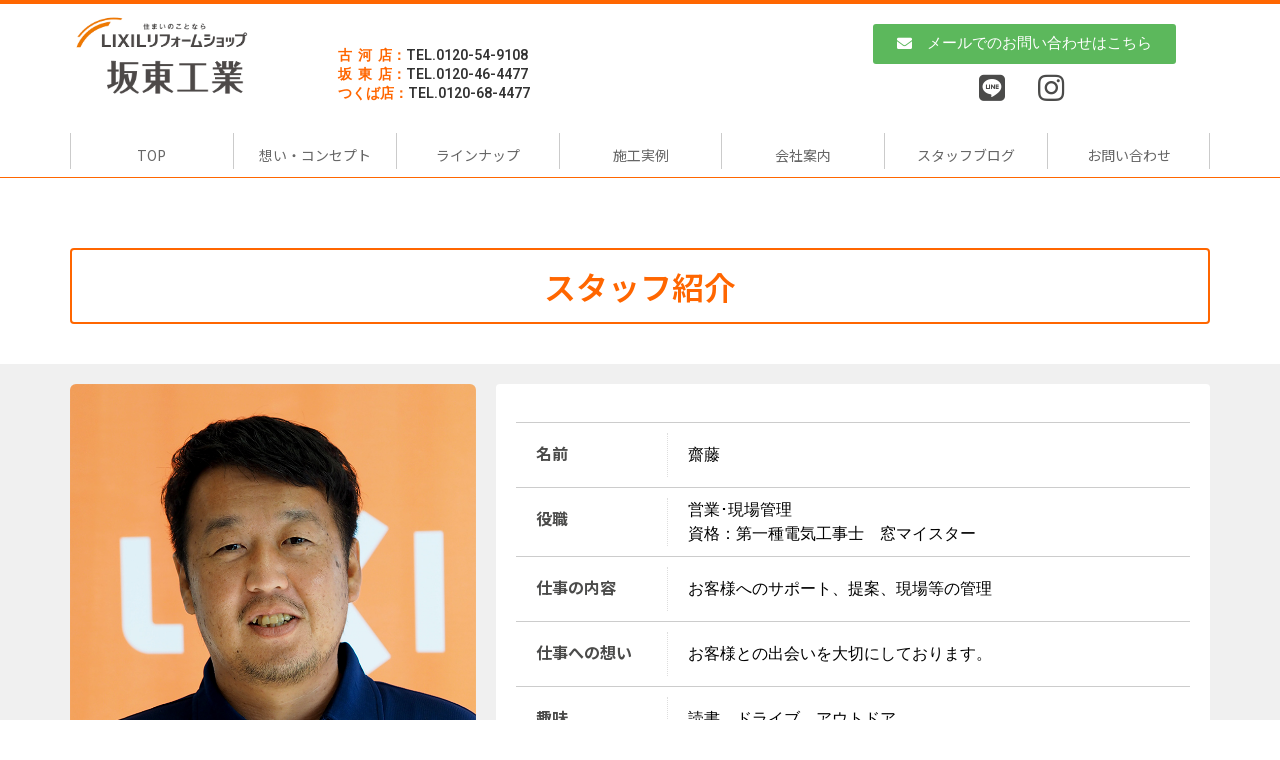

--- FILE ---
content_type: text/html; charset=UTF-8
request_url: https://kogareform.com/stafflist/%E9%BD%8B%E8%97%A4/
body_size: 75645
content:
<!doctype html>
<html dir="ltr" lang="ja"
	prefix="og: https://ogp.me/ns#" >
<head>
	<meta charset="UTF-8">
		<meta name="viewport" content="width=device-width, initial-scale=1">
	<link rel="profile" href="https://gmpg.org/xfn/11">
	<title>齋藤 | LIXILリフォームショップ古河店</title>

		<!-- All in One SEO 4.2.5.1 - aioseo.com -->
		<meta name="robots" content="max-image-preview:large" />
		<link rel="canonical" href="https://kogareform.com/stafflist/%e9%bd%8b%e8%97%a4/" />
		<meta name="generator" content="All in One SEO (AIOSEO) 4.2.5.1 " />
		<meta property="og:locale" content="ja_JP" />
		<meta property="og:site_name" content="LIXILリフォームショップ古河店 | Just another WordPress site" />
		<meta property="og:type" content="article" />
		<meta property="og:title" content="齋藤 | LIXILリフォームショップ古河店" />
		<meta property="og:url" content="https://kogareform.com/stafflist/%e9%bd%8b%e8%97%a4/" />
		<meta property="og:image" content="https://kogareform.com/wp-content/uploads/2018/08/logo_koga_b.png" />
		<meta property="og:image:secure_url" content="https://kogareform.com/wp-content/uploads/2018/08/logo_koga_b.png" />
		<meta property="article:published_time" content="2024-06-25T01:35:11+00:00" />
		<meta property="article:modified_time" content="2024-06-25T01:32:03+00:00" />
		<meta name="twitter:card" content="summary_large_image" />
		<meta name="twitter:title" content="齋藤 | LIXILリフォームショップ古河店" />
		<meta name="twitter:image" content="https://kogareform.com/wp-content/uploads/2018/08/logo_koga_b.png" />
		<script type="application/ld+json" class="aioseo-schema">
			{"@context":"https:\/\/schema.org","@graph":[{"@type":"BreadcrumbList","@id":"https:\/\/kogareform.com\/stafflist\/%e9%bd%8b%e8%97%a4\/#breadcrumblist","itemListElement":[{"@type":"ListItem","@id":"https:\/\/kogareform.com\/#listItem","position":1,"item":{"@type":"WebPage","@id":"https:\/\/kogareform.com\/","name":"\u30db\u30fc\u30e0","description":"\u6238\u5efa\u3066\u30de\u30f3\u30b7\u30e7\u30f3\u306e\u30ea\u30d5\u30a9\u30fc\u30e0\u5de5\u4e8b\u306f\u3001 LIXIL\u30ea\u30d5\u30a9\u30fc\u30e0\u30c1\u30a7\u30fc\u30f3\u306e\u304a\u5e97\u3002\u53e4\u6cb3\u5e97","url":"https:\/\/kogareform.com\/"},"nextItem":"https:\/\/kogareform.com\/stafflist\/%e9%bd%8b%e8%97%a4\/#listItem"},{"@type":"ListItem","@id":"https:\/\/kogareform.com\/stafflist\/%e9%bd%8b%e8%97%a4\/#listItem","position":2,"item":{"@type":"WebPage","@id":"https:\/\/kogareform.com\/stafflist\/%e9%bd%8b%e8%97%a4\/","name":"\u9f4b\u85e4","url":"https:\/\/kogareform.com\/stafflist\/%e9%bd%8b%e8%97%a4\/"},"previousItem":"https:\/\/kogareform.com\/#listItem"}]},{"@type":"Organization","@id":"https:\/\/kogareform.com\/#organization","name":"LIXIL\u30ea\u30d5\u30a9\u30fc\u30e0\u30b7\u30e7\u30c3\u30d7\u53e4\u6cb3\u5e97","url":"https:\/\/kogareform.com\/","logo":{"@type":"ImageObject","url":"https:\/\/kogareform.com\/wp-content\/uploads\/2018\/08\/logo_koga_b.png","@id":"https:\/\/kogareform.com\/#organizationLogo","width":558,"height":259},"image":{"@id":"https:\/\/kogareform.com\/#organizationLogo"}},{"@type":"WebSite","@id":"https:\/\/kogareform.com\/#website","url":"https:\/\/kogareform.com\/","name":"LIXIL\u30ea\u30d5\u30a9\u30fc\u30e0\u30b7\u30e7\u30c3\u30d7\u53e4\u6cb3\u5e97","description":"Just another WordPress site","inLanguage":"ja","publisher":{"@id":"https:\/\/kogareform.com\/#organization"}},{"@type":"WebPage","@id":"https:\/\/kogareform.com\/stafflist\/%e9%bd%8b%e8%97%a4\/#webpage","url":"https:\/\/kogareform.com\/stafflist\/%e9%bd%8b%e8%97%a4\/","name":"\u9f4b\u85e4 | LIXIL\u30ea\u30d5\u30a9\u30fc\u30e0\u30b7\u30e7\u30c3\u30d7\u53e4\u6cb3\u5e97","inLanguage":"ja","isPartOf":{"@id":"https:\/\/kogareform.com\/#website"},"breadcrumb":{"@id":"https:\/\/kogareform.com\/stafflist\/%e9%bd%8b%e8%97%a4\/#breadcrumblist"},"author":"https:\/\/kogareform.com\/author\/e-nae-na\/#author","creator":"https:\/\/kogareform.com\/author\/e-nae-na\/#author","image":{"@type":"ImageObject","url":"https:\/\/kogareform.com\/wp-content\/uploads\/2018\/08\/saito.jpg","@id":"https:\/\/kogareform.com\/#mainImage","width":800,"height":800},"primaryImageOfPage":{"@id":"https:\/\/kogareform.com\/stafflist\/%e9%bd%8b%e8%97%a4\/#mainImage"},"datePublished":"2024-06-25T01:35:11+00:00","dateModified":"2024-06-25T01:32:03+00:00"}]}
		</script>
		<script type="text/javascript" >
			window.ga=window.ga||function(){(ga.q=ga.q||[]).push(arguments)};ga.l=+new Date;
			ga('create', "UA-177063345-2", 'auto');
			ga('require', 'outboundLinkTracker');
			ga('send', 'pageview');
		</script>
		<script async src="https://www.google-analytics.com/analytics.js"></script>
		<script async src="https://kogareform.com/wp-content/plugins/all-in-one-seo-pack/dist/Lite/assets/autotrack.ca946afc.js?ver=4.2.5.1"></script>
		<!-- All in One SEO -->

<link rel='dns-prefetch' href='//s.w.org' />
<link rel="alternate" type="application/rss+xml" title="LIXILリフォームショップ古河店 &raquo; フィード" href="https://kogareform.com/feed/" />
<link rel="alternate" type="application/rss+xml" title="LIXILリフォームショップ古河店 &raquo; コメントフィード" href="https://kogareform.com/comments/feed/" />
		<script type="text/javascript">
			window._wpemojiSettings = {"baseUrl":"https:\/\/s.w.org\/images\/core\/emoji\/12.0.0-1\/72x72\/","ext":".png","svgUrl":"https:\/\/s.w.org\/images\/core\/emoji\/12.0.0-1\/svg\/","svgExt":".svg","source":{"concatemoji":"https:\/\/kogareform.com\/wp-includes\/js\/wp-emoji-release.min.js?ver=5.2.21"}};
			!function(e,a,t){var n,r,o,i=a.createElement("canvas"),p=i.getContext&&i.getContext("2d");function s(e,t){var a=String.fromCharCode;p.clearRect(0,0,i.width,i.height),p.fillText(a.apply(this,e),0,0);e=i.toDataURL();return p.clearRect(0,0,i.width,i.height),p.fillText(a.apply(this,t),0,0),e===i.toDataURL()}function c(e){var t=a.createElement("script");t.src=e,t.defer=t.type="text/javascript",a.getElementsByTagName("head")[0].appendChild(t)}for(o=Array("flag","emoji"),t.supports={everything:!0,everythingExceptFlag:!0},r=0;r<o.length;r++)t.supports[o[r]]=function(e){if(!p||!p.fillText)return!1;switch(p.textBaseline="top",p.font="600 32px Arial",e){case"flag":return s([55356,56826,55356,56819],[55356,56826,8203,55356,56819])?!1:!s([55356,57332,56128,56423,56128,56418,56128,56421,56128,56430,56128,56423,56128,56447],[55356,57332,8203,56128,56423,8203,56128,56418,8203,56128,56421,8203,56128,56430,8203,56128,56423,8203,56128,56447]);case"emoji":return!s([55357,56424,55356,57342,8205,55358,56605,8205,55357,56424,55356,57340],[55357,56424,55356,57342,8203,55358,56605,8203,55357,56424,55356,57340])}return!1}(o[r]),t.supports.everything=t.supports.everything&&t.supports[o[r]],"flag"!==o[r]&&(t.supports.everythingExceptFlag=t.supports.everythingExceptFlag&&t.supports[o[r]]);t.supports.everythingExceptFlag=t.supports.everythingExceptFlag&&!t.supports.flag,t.DOMReady=!1,t.readyCallback=function(){t.DOMReady=!0},t.supports.everything||(n=function(){t.readyCallback()},a.addEventListener?(a.addEventListener("DOMContentLoaded",n,!1),e.addEventListener("load",n,!1)):(e.attachEvent("onload",n),a.attachEvent("onreadystatechange",function(){"complete"===a.readyState&&t.readyCallback()})),(n=t.source||{}).concatemoji?c(n.concatemoji):n.wpemoji&&n.twemoji&&(c(n.twemoji),c(n.wpemoji)))}(window,document,window._wpemojiSettings);
		</script>
		<style type="text/css">
img.wp-smiley,
img.emoji {
	display: inline !important;
	border: none !important;
	box-shadow: none !important;
	height: 1em !important;
	width: 1em !important;
	margin: 0 .07em !important;
	vertical-align: -0.1em !important;
	background: none !important;
	padding: 0 !important;
}
</style>
		<style type="text/css">
	.wp-pagenavi{float:left !important; }
	</style>
  <link rel='stylesheet' id='wp-block-library-css'  href='https://kogareform.com/wp-includes/css/dist/block-library/style.min.css?ver=5.2.21' type='text/css' media='all' />
<link rel='stylesheet' id='hello-elementor-css'  href='https://kogareform.com/wp-content/themes/hello-elementor/style.min.css?ver=2.6.1' type='text/css' media='all' />
<link rel='stylesheet' id='hello-elementor-theme-style-css'  href='https://kogareform.com/wp-content/themes/hello-elementor/theme.min.css?ver=2.6.1' type='text/css' media='all' />
<link rel='stylesheet' id='elementor-icons-css'  href='https://kogareform.com/wp-content/plugins/elementor/assets/lib/eicons/css/elementor-icons.min.css?ver=5.13.0' type='text/css' media='all' />
<link rel='stylesheet' id='elementor-frontend-legacy-css'  href='https://kogareform.com/wp-content/plugins/elementor/assets/css/frontend-legacy.min.css?ver=3.4.8' type='text/css' media='all' />
<link rel='stylesheet' id='elementor-frontend-css'  href='https://kogareform.com/wp-content/plugins/elementor/assets/css/frontend.min.css?ver=3.4.8' type='text/css' media='all' />
<style id='elementor-frontend-inline-css' type='text/css'>
@font-face{font-family:eicons;src:url(https://kogareform.com/wp-content/plugins/elementor/assets/lib/eicons/fonts/eicons.eot?5.10.0);src:url(https://kogareform.com/wp-content/plugins/elementor/assets/lib/eicons/fonts/eicons.eot?5.10.0#iefix) format("embedded-opentype"),url(https://kogareform.com/wp-content/plugins/elementor/assets/lib/eicons/fonts/eicons.woff2?5.10.0) format("woff2"),url(https://kogareform.com/wp-content/plugins/elementor/assets/lib/eicons/fonts/eicons.woff?5.10.0) format("woff"),url(https://kogareform.com/wp-content/plugins/elementor/assets/lib/eicons/fonts/eicons.ttf?5.10.0) format("truetype"),url(https://kogareform.com/wp-content/plugins/elementor/assets/lib/eicons/fonts/eicons.svg?5.10.0#eicon) format("svg");font-weight:400;font-style:normal}
</style>
<link rel='stylesheet' id='elementor-post-3878-css'  href='https://kogareform.com/wp-content/uploads/elementor/css/post-3878.css?ver=1664353869' type='text/css' media='all' />
<link rel='stylesheet' id='elementor-pro-css'  href='https://kogareform.com/wp-content/plugins/elementor-pro/assets/css/frontend.min.css?ver=3.4.1' type='text/css' media='all' />
<link rel='stylesheet' id='font-awesome-5-all-css'  href='https://kogareform.com/wp-content/plugins/elementor/assets/lib/font-awesome/css/all.min.css?ver=3.4.8' type='text/css' media='all' />
<link rel='stylesheet' id='font-awesome-4-shim-css'  href='https://kogareform.com/wp-content/plugins/elementor/assets/lib/font-awesome/css/v4-shims.min.css?ver=3.4.8' type='text/css' media='all' />
<link rel='stylesheet' id='elementor-global-css'  href='https://kogareform.com/wp-content/uploads/elementor/css/global.css?ver=1664353870' type='text/css' media='all' />
<link rel='stylesheet' id='elementor-post-44-css'  href='https://kogareform.com/wp-content/uploads/elementor/css/post-44.css?ver=1664410467' type='text/css' media='all' />
<link rel='stylesheet' id='elementor-post-167-css'  href='https://kogareform.com/wp-content/uploads/elementor/css/post-167.css?ver=1664353870' type='text/css' media='all' />
<link rel='stylesheet' id='elementor-post-281-css'  href='https://kogareform.com/wp-content/uploads/elementor/css/post-281.css?ver=1664356141' type='text/css' media='all' />
<link rel='stylesheet' id='google-fonts-1-css'  href='https://fonts.googleapis.com/css?family=Noto+Sans+JP%3A100%2C100italic%2C200%2C200italic%2C300%2C300italic%2C400%2C400italic%2C500%2C500italic%2C600%2C600italic%2C700%2C700italic%2C800%2C800italic%2C900%2C900italic%7CRoboto%3A100%2C100italic%2C200%2C200italic%2C300%2C300italic%2C400%2C400italic%2C500%2C500italic%2C600%2C600italic%2C700%2C700italic%2C800%2C800italic%2C900%2C900italic&#038;display=auto&#038;ver=5.2.21' type='text/css' media='all' />
<link rel='stylesheet' id='elementor-icons-shared-0-css'  href='https://kogareform.com/wp-content/plugins/elementor/assets/lib/font-awesome/css/fontawesome.min.css?ver=5.15.3' type='text/css' media='all' />
<link rel='stylesheet' id='elementor-icons-fa-brands-css'  href='https://kogareform.com/wp-content/plugins/elementor/assets/lib/font-awesome/css/brands.min.css?ver=5.15.3' type='text/css' media='all' />
<link rel='stylesheet' id='elementor-icons-fa-solid-css'  href='https://kogareform.com/wp-content/plugins/elementor/assets/lib/font-awesome/css/solid.min.css?ver=5.15.3' type='text/css' media='all' />
<link rel='stylesheet' id='wp-pagenavi-style-css'  href='https://kogareform.com/wp-content/plugins/wp-pagenavi-style/css/css3_black.css?ver=1.0' type='text/css' media='all' />
            <style type="text/css">
                .scrollup-button {
                    display: none;
                    position: fixed;
                    z-index: 1000;
                    padding: 8px;
                    cursor: pointer;
                    bottom: 20px;
                    right: 20px;
                    background-color: #494949;
                    border-radius: 0;
                    -webkit-animation: display 0.5s;
                    animation: display 0.5s;
                }

                .scrollup-button .scrollup-svg-icon {
                    display: block;
                    overflow: hidden;
                    fill: #ffffff;
                }

                .scrollup-button:hover {
                    background-color: #494949;
                }

                .scrollup-button:hover .scrollup-svg-icon {
                    fill: #ffffff;
                }
            </style>
			<script type='text/javascript' src='https://kogareform.com/wp-content/plugins/elementor/assets/lib/font-awesome/js/v4-shims.min.js?ver=3.4.8'></script>
<link rel='https://api.w.org/' href='https://kogareform.com/wp-json/' />
<link rel="EditURI" type="application/rsd+xml" title="RSD" href="https://kogareform.com/xmlrpc.php?rsd" />
<link rel="wlwmanifest" type="application/wlwmanifest+xml" href="https://kogareform.com/wp-includes/wlwmanifest.xml" /> 
<link rel='prev' title='森田' href='https://kogareform.com/stafflist/%e6%a3%ae%e7%94%b0-2/' />
<meta name="generator" content="WordPress 5.2.21" />
<link rel='shortlink' href='https://kogareform.com/?p=278' />
<link rel="alternate" type="application/json+oembed" href="https://kogareform.com/wp-json/oembed/1.0/embed?url=https%3A%2F%2Fkogareform.com%2Fstafflist%2F%25e9%25bd%258b%25e8%2597%25a4%2F" />
<link rel="alternate" type="text/xml+oembed" href="https://kogareform.com/wp-json/oembed/1.0/embed?url=https%3A%2F%2Fkogareform.com%2Fstafflist%2F%25e9%25bd%258b%25e8%2597%25a4%2F&#038;format=xml" />
	<style type="text/css">
	 .wp-pagenavi
	{
		font-size:12px !important;
	}
	</style>
	<link rel="icon" href="https://kogareform.com/wp-content/uploads/2020/09/22f41ca06b5a99bd9590bdb6f1e040d0-100x100.jpg" sizes="32x32" />
<link rel="icon" href="https://kogareform.com/wp-content/uploads/2020/09/22f41ca06b5a99bd9590bdb6f1e040d0-380x380.jpg" sizes="192x192" />
<link rel="apple-touch-icon-precomposed" href="https://kogareform.com/wp-content/uploads/2020/09/22f41ca06b5a99bd9590bdb6f1e040d0-380x380.jpg" />
<meta name="msapplication-TileImage" content="https://kogareform.com/wp-content/uploads/2020/09/22f41ca06b5a99bd9590bdb6f1e040d0-380x380.jpg" />
</head>
<body class="stafflist-template-default single single-stafflist postid-278 wp-custom-logo elementor-default elementor-kit-3878 elementor-page-281">


<a class="skip-link screen-reader-text" href="#content">
	コンテンツにスキップ</a>

		<div data-elementor-type="header" data-elementor-id="44" class="elementor elementor-44 elementor-location-header" data-elementor-settings="[]">
		<div class="elementor-section-wrap">
					<div class="elementor-section elementor-top-section elementor-element elementor-element-f534a58 elementor-section-content-middle elementor-section-stretched elementor-section-boxed elementor-section-height-default elementor-section-height-default elementor-invisible" data-id="f534a58" data-element_type="section" data-settings="{&quot;background_background&quot;:&quot;classic&quot;,&quot;animation&quot;:&quot;fadeInDown&quot;,&quot;stretch_section&quot;:&quot;section-stretched&quot;}">
						<div class="elementor-container elementor-column-gap-no">
							<div class="elementor-row">
					<div class="elementor-column elementor-col-100 elementor-top-column elementor-element elementor-element-b06437a" data-id="b06437a" data-element_type="column">
			<div class="elementor-column-wrap elementor-element-populated">
							<div class="elementor-widget-wrap">
						<section class="elementor-section elementor-inner-section elementor-element elementor-element-187ec2b elementor-hidden-phone elementor-section-boxed elementor-section-height-default elementor-section-height-default" data-id="187ec2b" data-element_type="section">
						<div class="elementor-container elementor-column-gap-no">
							<div class="elementor-row">
					<div class="elementor-column elementor-col-33 elementor-inner-column elementor-element elementor-element-c463e0d" data-id="c463e0d" data-element_type="column">
			<div class="elementor-column-wrap elementor-element-populated">
							<div class="elementor-widget-wrap">
						<div class="elementor-element elementor-element-b6ee54d elementor-widget elementor-widget-image" data-id="b6ee54d" data-element_type="widget" data-widget_type="image.default">
				<div class="elementor-widget-container">
								<div class="elementor-image">
													<a href="/">
							<img width="558" height="259" src="https://kogareform.com/wp-content/uploads/2018/08/logo_koga_b.png" class="attachment-large size-large" alt="" srcset="https://kogareform.com/wp-content/uploads/2018/08/logo_koga_b.png 558w, https://kogareform.com/wp-content/uploads/2018/08/logo_koga_b-380x176.png 380w" sizes="(max-width: 558px) 100vw, 558px" />								</a>
														</div>
						</div>
				</div>
						</div>
					</div>
		</div>
				<div class="elementor-column elementor-col-33 elementor-inner-column elementor-element elementor-element-e1f0872" data-id="e1f0872" data-element_type="column">
			<div class="elementor-column-wrap elementor-element-populated">
							<div class="elementor-widget-wrap">
						<div class="elementor-element elementor-element-0cbb2d8 elementor-widget elementor-widget-text-editor" data-id="0cbb2d8" data-element_type="widget" data-widget_type="text-editor.default">
				<div class="elementor-widget-container">
								<div class="elementor-text-editor elementor-clearfix">
				<p><span style="color: #ff6600;">古  河  店：</span>TEL.0120-54-9108<br /><span style="color: #ff6600;">坂  東  店：</span>TEL.0120-46-4477<br /><span style="color: #ff6600;">つくば店：</span>TEL.0120-68-4477</p>					</div>
						</div>
				</div>
						</div>
					</div>
		</div>
				<div class="elementor-column elementor-col-33 elementor-inner-column elementor-element elementor-element-c2ba6b8" data-id="c2ba6b8" data-element_type="column">
			<div class="elementor-column-wrap elementor-element-populated">
							<div class="elementor-widget-wrap">
						<div class="elementor-element elementor-element-7f9eb0b elementor-button-success elementor-align-center elementor-widget elementor-widget-button" data-id="7f9eb0b" data-element_type="widget" data-widget_type="button.default">
				<div class="elementor-widget-container">
					<div class="elementor-button-wrapper">
			<a href="/contact" class="elementor-button-link elementor-button elementor-size-sm" role="button">
						<span class="elementor-button-content-wrapper">
						<span class="elementor-button-icon elementor-align-icon-left">
									<i class="fa fa-envelope" aria-hidden="true"></i>
							</span>
						<span class="elementor-button-text">メールでのお問い合わせはこちら</span>
		</span>
					</a>
		</div>
				</div>
				</div>
				<div class="elementor-element elementor-element-e2b5627 elementor-icon-list--layout-inline elementor-align-center elementor-list-item-link-full_width elementor-widget elementor-widget-icon-list" data-id="e2b5627" data-element_type="widget" data-widget_type="icon-list.default">
				<div class="elementor-widget-container">
					<ul class="elementor-icon-list-items elementor-inline-items">
							<li class="elementor-icon-list-item elementor-inline-item">
											<span class="elementor-icon-list-icon">
							<i aria-hidden="true" class="fab fa-line"></i>						</span>
										<span class="elementor-icon-list-text"></span>
									</li>
								<li class="elementor-icon-list-item elementor-inline-item">
											<span class="elementor-icon-list-icon">
							<i aria-hidden="true" class="fab fa-instagram"></i>						</span>
										<span class="elementor-icon-list-text"></span>
									</li>
						</ul>
				</div>
				</div>
						</div>
					</div>
		</div>
								</div>
					</div>
		</section>
				<section class="elementor-section elementor-inner-section elementor-element elementor-element-58786af elementor-hidden-desktop elementor-hidden-tablet elementor-section-boxed elementor-section-height-default elementor-section-height-default" data-id="58786af" data-element_type="section">
						<div class="elementor-container elementor-column-gap-no">
							<div class="elementor-row">
					<div class="elementor-column elementor-col-100 elementor-inner-column elementor-element elementor-element-f62699e" data-id="f62699e" data-element_type="column">
			<div class="elementor-column-wrap elementor-element-populated">
							<div class="elementor-widget-wrap">
						<div class="elementor-element elementor-element-5657cdf elementor-widget elementor-widget-image" data-id="5657cdf" data-element_type="widget" data-widget_type="image.default">
				<div class="elementor-widget-container">
								<div class="elementor-image">
													<a href="/">
							<img width="380" height="176" src="https://kogareform.com/wp-content/uploads/2018/08/logo_koga_b-380x176.png" class="attachment-medium size-medium" alt="" srcset="https://kogareform.com/wp-content/uploads/2018/08/logo_koga_b-380x176.png 380w, https://kogareform.com/wp-content/uploads/2018/08/logo_koga_b.png 558w" sizes="(max-width: 380px) 100vw, 380px" />								</a>
														</div>
						</div>
				</div>
						</div>
					</div>
		</div>
								</div>
					</div>
		</section>
				<div class="elementor-element elementor-element-9ac1e42 elementor-nav-menu__text-align-center elementor-hidden-desktop elementor-nav-menu--toggle elementor-nav-menu--burger elementor-widget elementor-widget-nav-menu" data-id="9ac1e42" data-element_type="widget" data-settings="{&quot;layout&quot;:&quot;dropdown&quot;,&quot;sticky&quot;:&quot;top&quot;,&quot;submenu_icon&quot;:{&quot;value&quot;:&quot;&lt;i class=\&quot;fas fa-caret-down\&quot;&gt;&lt;\/i&gt;&quot;,&quot;library&quot;:&quot;fa-solid&quot;},&quot;toggle&quot;:&quot;burger&quot;,&quot;sticky_on&quot;:[&quot;desktop&quot;,&quot;tablet&quot;,&quot;mobile&quot;],&quot;sticky_offset&quot;:0,&quot;sticky_effects_offset&quot;:0}" data-widget_type="nav-menu.default">
				<div class="elementor-widget-container">
					<div class="elementor-menu-toggle" role="button" tabindex="0" aria-label="Menu Toggle" aria-expanded="false">
			<i aria-hidden="true" role="presentation" class="eicon-menu-bar"></i>			<span class="elementor-screen-only">メニュー</span>
		</div>
			<nav class="elementor-nav-menu--dropdown elementor-nav-menu__container" role="navigation" aria-hidden="true"><ul id="menu-2-9ac1e42" class="elementor-nav-menu"><li class="menu-item menu-item-type-post_type menu-item-object-page menu-item-home menu-item-54"><a href="https://kogareform.com/" class="elementor-item" tabindex="-1">TOP</a></li>
<li class="menu-item menu-item-type-post_type menu-item-object-page menu-item-51"><a href="https://kogareform.com/concept/" class="elementor-item" tabindex="-1">想い・コンセプト</a></li>
<li class="menu-item menu-item-type-post_type menu-item-object-page menu-item-52"><a href="https://kogareform.com/lineup/" class="elementor-item" tabindex="-1">ラインナップ</a></li>
<li class="menu-item menu-item-type-post_type menu-item-object-page menu-item-57"><a href="https://kogareform.com/case/" class="elementor-item" tabindex="-1">施工実例</a></li>
<li class="menu-item menu-item-type-post_type menu-item-object-page menu-item-53"><a href="https://kogareform.com/company/" class="elementor-item" tabindex="-1">会社案内</a></li>
<li class="menu-item menu-item-type-custom menu-item-object-custom menu-item-879"><a href="http://kogareform.com/blog/" class="elementor-item" tabindex="-1">スタッフブログ</a></li>
<li class="menu-item menu-item-type-post_type menu-item-object-page menu-item-50"><a href="https://kogareform.com/contact/" class="elementor-item" tabindex="-1">お問い合わせ</a></li>
</ul></nav>
				</div>
				</div>
				<div class="elementor-element elementor-element-9923d43 elementor-nav-menu__align-justify gnavi elementor-nav-menu--stretch elementor-nav-menu__text-align-center elementor-hidden-phone elementor-nav-menu--dropdown-tablet elementor-nav-menu--toggle elementor-nav-menu--burger elementor-invisible elementor-widget elementor-widget-nav-menu" data-id="9923d43" data-element_type="widget" data-settings="{&quot;full_width&quot;:&quot;stretch&quot;,&quot;_animation&quot;:&quot;fadeInDown&quot;,&quot;layout&quot;:&quot;horizontal&quot;,&quot;submenu_icon&quot;:{&quot;value&quot;:&quot;&lt;i class=\&quot;fas fa-caret-down\&quot;&gt;&lt;\/i&gt;&quot;,&quot;library&quot;:&quot;fa-solid&quot;},&quot;toggle&quot;:&quot;burger&quot;}" data-widget_type="nav-menu.default">
				<div class="elementor-widget-container">
						<nav migration_allowed="1" migrated="0" role="navigation" class="elementor-nav-menu--main elementor-nav-menu__container elementor-nav-menu--layout-horizontal e--pointer-underline e--animation-fade"><ul id="menu-1-9923d43" class="elementor-nav-menu"><li class="menu-item menu-item-type-post_type menu-item-object-page menu-item-home menu-item-54"><a href="https://kogareform.com/" class="elementor-item">TOP</a></li>
<li class="menu-item menu-item-type-post_type menu-item-object-page menu-item-51"><a href="https://kogareform.com/concept/" class="elementor-item">想い・コンセプト</a></li>
<li class="menu-item menu-item-type-post_type menu-item-object-page menu-item-52"><a href="https://kogareform.com/lineup/" class="elementor-item">ラインナップ</a></li>
<li class="menu-item menu-item-type-post_type menu-item-object-page menu-item-57"><a href="https://kogareform.com/case/" class="elementor-item">施工実例</a></li>
<li class="menu-item menu-item-type-post_type menu-item-object-page menu-item-53"><a href="https://kogareform.com/company/" class="elementor-item">会社案内</a></li>
<li class="menu-item menu-item-type-custom menu-item-object-custom menu-item-879"><a href="http://kogareform.com/blog/" class="elementor-item">スタッフブログ</a></li>
<li class="menu-item menu-item-type-post_type menu-item-object-page menu-item-50"><a href="https://kogareform.com/contact/" class="elementor-item">お問い合わせ</a></li>
</ul></nav>
					<div class="elementor-menu-toggle" role="button" tabindex="0" aria-label="Menu Toggle" aria-expanded="false">
			<i aria-hidden="true" role="presentation" class="eicon-menu-bar"></i>			<span class="elementor-screen-only">メニュー</span>
		</div>
			<nav class="elementor-nav-menu--dropdown elementor-nav-menu__container" role="navigation" aria-hidden="true"><ul id="menu-2-9923d43" class="elementor-nav-menu"><li class="menu-item menu-item-type-post_type menu-item-object-page menu-item-home menu-item-54"><a href="https://kogareform.com/" class="elementor-item" tabindex="-1">TOP</a></li>
<li class="menu-item menu-item-type-post_type menu-item-object-page menu-item-51"><a href="https://kogareform.com/concept/" class="elementor-item" tabindex="-1">想い・コンセプト</a></li>
<li class="menu-item menu-item-type-post_type menu-item-object-page menu-item-52"><a href="https://kogareform.com/lineup/" class="elementor-item" tabindex="-1">ラインナップ</a></li>
<li class="menu-item menu-item-type-post_type menu-item-object-page menu-item-57"><a href="https://kogareform.com/case/" class="elementor-item" tabindex="-1">施工実例</a></li>
<li class="menu-item menu-item-type-post_type menu-item-object-page menu-item-53"><a href="https://kogareform.com/company/" class="elementor-item" tabindex="-1">会社案内</a></li>
<li class="menu-item menu-item-type-custom menu-item-object-custom menu-item-879"><a href="http://kogareform.com/blog/" class="elementor-item" tabindex="-1">スタッフブログ</a></li>
<li class="menu-item menu-item-type-post_type menu-item-object-page menu-item-50"><a href="https://kogareform.com/contact/" class="elementor-item" tabindex="-1">お問い合わせ</a></li>
</ul></nav>
				</div>
				</div>
						</div>
					</div>
		</div>
								</div>
					</div>
		</div>
				</div>
		</div>
				<div data-elementor-type="single" data-elementor-id="281" class="elementor elementor-281 elementor-location-single post-278 stafflist type-stafflist status-publish has-post-thumbnail hentry" data-elementor-settings="[]">
		<div class="elementor-section-wrap">
					<section class="elementor-section elementor-top-section elementor-element elementor-element-893da83 elementor-section-boxed elementor-section-height-default elementor-section-height-default" data-id="893da83" data-element_type="section">
						<div class="elementor-container elementor-column-gap-default">
							<div class="elementor-row">
					<div class="elementor-column elementor-col-100 elementor-top-column elementor-element elementor-element-faa0f2d" data-id="faa0f2d" data-element_type="column">
			<div class="elementor-column-wrap elementor-element-populated">
							<div class="elementor-widget-wrap">
						<div class="elementor-element elementor-element-ac388fe elementor-widget elementor-widget-spacer" data-id="ac388fe" data-element_type="widget" data-widget_type="spacer.default">
				<div class="elementor-widget-container">
					<div class="elementor-spacer">
			<div class="elementor-spacer-inner"></div>
		</div>
				</div>
				</div>
						</div>
					</div>
		</div>
								</div>
					</div>
		</section>
				<section class="elementor-section elementor-top-section elementor-element elementor-element-14c04f15 elementor-section-boxed elementor-section-height-default elementor-section-height-default" data-id="14c04f15" data-element_type="section">
						<div class="elementor-container elementor-column-gap-no">
							<div class="elementor-row">
					<div class="elementor-column elementor-col-100 elementor-top-column elementor-element elementor-element-396123a7" data-id="396123a7" data-element_type="column">
			<div class="elementor-column-wrap elementor-element-populated">
							<div class="elementor-widget-wrap">
						<div class="elementor-element elementor-element-4e1167d elementor-widget elementor-widget-heading" data-id="4e1167d" data-element_type="widget" data-widget_type="heading.default">
				<div class="elementor-widget-container">
			<h2 class="elementor-heading-title elementor-size-default">スタッフ紹介</h2>		</div>
				</div>
				<div class="elementor-element elementor-element-4483fede elementor-widget elementor-widget-spacer" data-id="4483fede" data-element_type="widget" data-widget_type="spacer.default">
				<div class="elementor-widget-container">
					<div class="elementor-spacer">
			<div class="elementor-spacer-inner"></div>
		</div>
				</div>
				</div>
						</div>
					</div>
		</div>
								</div>
					</div>
		</section>
				<section class="elementor-section elementor-top-section elementor-element elementor-element-9dee6c7 elementor-section-boxed elementor-section-height-default elementor-section-height-default" data-id="9dee6c7" data-element_type="section" data-settings="{&quot;background_background&quot;:&quot;classic&quot;}">
						<div class="elementor-container elementor-column-gap-default">
							<div class="elementor-row">
					<div class="elementor-column elementor-col-50 elementor-top-column elementor-element elementor-element-9622198" data-id="9622198" data-element_type="column">
			<div class="elementor-column-wrap elementor-element-populated">
							<div class="elementor-widget-wrap">
						<div class="elementor-element elementor-element-e8dee2e elementor-widget elementor-widget-theme-post-featured-image elementor-widget-image" data-id="e8dee2e" data-element_type="widget" data-widget_type="theme-post-featured-image.default">
				<div class="elementor-widget-container">
								<div class="elementor-image">
												<img width="798" height="798" src="https://kogareform.com/wp-content/uploads/2018/08/saito.jpg" class="attachment-large size-large" alt="" srcset="https://kogareform.com/wp-content/uploads/2018/08/saito.jpg 800w, https://kogareform.com/wp-content/uploads/2018/08/saito-150x150.jpg 150w, https://kogareform.com/wp-content/uploads/2018/08/saito-300x300.jpg 300w, https://kogareform.com/wp-content/uploads/2018/08/saito-768x768.jpg 768w, https://kogareform.com/wp-content/uploads/2018/08/saito-100x100.jpg 100w" sizes="(max-width: 798px) 100vw, 798px" />														</div>
						</div>
				</div>
						</div>
					</div>
		</div>
				<div class="elementor-column elementor-col-50 elementor-top-column elementor-element elementor-element-2367711" data-id="2367711" data-element_type="column" data-settings="{&quot;background_background&quot;:&quot;classic&quot;}">
			<div class="elementor-column-wrap elementor-element-populated">
							<div class="elementor-widget-wrap">
						<section class="elementor-section elementor-inner-section elementor-element elementor-element-e55038e elementor-section-boxed elementor-section-height-default elementor-section-height-default" data-id="e55038e" data-element_type="section">
						<div class="elementor-container elementor-column-gap-default">
							<div class="elementor-row">
					<div class="elementor-column elementor-col-50 elementor-inner-column elementor-element elementor-element-2c02305 ta_tr" data-id="2c02305" data-element_type="column">
			<div class="elementor-column-wrap elementor-element-populated">
							<div class="elementor-widget-wrap">
						<div class="elementor-element elementor-element-cf07462 elementor-widget elementor-widget-heading" data-id="cf07462" data-element_type="widget" data-widget_type="heading.default">
				<div class="elementor-widget-container">
			<span class="elementor-heading-title elementor-size-default">名前</span>		</div>
				</div>
						</div>
					</div>
		</div>
				<div class="elementor-column elementor-col-50 elementor-inner-column elementor-element elementor-element-959b79d" data-id="959b79d" data-element_type="column">
			<div class="elementor-column-wrap elementor-element-populated">
							<div class="elementor-widget-wrap">
						<div class="elementor-element elementor-element-1a9caba elementor-widget elementor-widget-text-editor" data-id="1a9caba" data-element_type="widget" data-widget_type="text-editor.default">
				<div class="elementor-widget-container">
								<div class="elementor-text-editor elementor-clearfix">
				齋藤					</div>
						</div>
				</div>
						</div>
					</div>
		</div>
								</div>
					</div>
		</section>
				<section class="elementor-section elementor-inner-section elementor-element elementor-element-f110d8e elementor-section-boxed elementor-section-height-default elementor-section-height-default" data-id="f110d8e" data-element_type="section">
						<div class="elementor-container elementor-column-gap-default">
							<div class="elementor-row">
					<div class="elementor-column elementor-col-50 elementor-inner-column elementor-element elementor-element-1422f29 ta_tr" data-id="1422f29" data-element_type="column">
			<div class="elementor-column-wrap elementor-element-populated">
							<div class="elementor-widget-wrap">
						<div class="elementor-element elementor-element-9b7a477 elementor-widget elementor-widget-heading" data-id="9b7a477" data-element_type="widget" data-widget_type="heading.default">
				<div class="elementor-widget-container">
			<span class="elementor-heading-title elementor-size-default">役職</span>		</div>
				</div>
						</div>
					</div>
		</div>
				<div class="elementor-column elementor-col-50 elementor-inner-column elementor-element elementor-element-e0aed47" data-id="e0aed47" data-element_type="column">
			<div class="elementor-column-wrap elementor-element-populated">
							<div class="elementor-widget-wrap">
						<div class="elementor-element elementor-element-81503f4 elementor-widget elementor-widget-text-editor" data-id="81503f4" data-element_type="widget" data-widget_type="text-editor.default">
				<div class="elementor-widget-container">
								<div class="elementor-text-editor elementor-clearfix">
				<p>営業･現場管理<br />
資格：第一種電気工事士　窓マイスター</p>
					</div>
						</div>
				</div>
						</div>
					</div>
		</div>
								</div>
					</div>
		</section>
				<section class="elementor-section elementor-inner-section elementor-element elementor-element-4222066 elementor-section-boxed elementor-section-height-default elementor-section-height-default" data-id="4222066" data-element_type="section">
						<div class="elementor-container elementor-column-gap-default">
							<div class="elementor-row">
					<div class="elementor-column elementor-col-50 elementor-inner-column elementor-element elementor-element-ef8e35b ta_tr" data-id="ef8e35b" data-element_type="column">
			<div class="elementor-column-wrap elementor-element-populated">
							<div class="elementor-widget-wrap">
						<div class="elementor-element elementor-element-fe7facc elementor-widget elementor-widget-heading" data-id="fe7facc" data-element_type="widget" data-widget_type="heading.default">
				<div class="elementor-widget-container">
			<span class="elementor-heading-title elementor-size-default">仕事の内容</span>		</div>
				</div>
						</div>
					</div>
		</div>
				<div class="elementor-column elementor-col-50 elementor-inner-column elementor-element elementor-element-5387118" data-id="5387118" data-element_type="column">
			<div class="elementor-column-wrap elementor-element-populated">
							<div class="elementor-widget-wrap">
						<div class="elementor-element elementor-element-7d0b77e elementor-widget elementor-widget-text-editor" data-id="7d0b77e" data-element_type="widget" data-widget_type="text-editor.default">
				<div class="elementor-widget-container">
								<div class="elementor-text-editor elementor-clearfix">
				<p>お客様へのサポート、提案、現場等の管理</p>
					</div>
						</div>
				</div>
						</div>
					</div>
		</div>
								</div>
					</div>
		</section>
				<section class="elementor-section elementor-inner-section elementor-element elementor-element-8a23243 elementor-section-boxed elementor-section-height-default elementor-section-height-default" data-id="8a23243" data-element_type="section">
						<div class="elementor-container elementor-column-gap-default">
							<div class="elementor-row">
					<div class="elementor-column elementor-col-50 elementor-inner-column elementor-element elementor-element-0c8093f ta_tr" data-id="0c8093f" data-element_type="column">
			<div class="elementor-column-wrap elementor-element-populated">
							<div class="elementor-widget-wrap">
						<div class="elementor-element elementor-element-1dfed54 elementor-widget elementor-widget-heading" data-id="1dfed54" data-element_type="widget" data-widget_type="heading.default">
				<div class="elementor-widget-container">
			<span class="elementor-heading-title elementor-size-default">仕事への想い</span>		</div>
				</div>
						</div>
					</div>
		</div>
				<div class="elementor-column elementor-col-50 elementor-inner-column elementor-element elementor-element-ee53adb" data-id="ee53adb" data-element_type="column">
			<div class="elementor-column-wrap elementor-element-populated">
							<div class="elementor-widget-wrap">
						<div class="elementor-element elementor-element-788d197 elementor-widget elementor-widget-text-editor" data-id="788d197" data-element_type="widget" data-widget_type="text-editor.default">
				<div class="elementor-widget-container">
								<div class="elementor-text-editor elementor-clearfix">
				<p>お客様との出会いを大切にしております。</p>
					</div>
						</div>
				</div>
						</div>
					</div>
		</div>
								</div>
					</div>
		</section>
				<section class="elementor-section elementor-inner-section elementor-element elementor-element-e0699b1 elementor-section-boxed elementor-section-height-default elementor-section-height-default" data-id="e0699b1" data-element_type="section">
						<div class="elementor-container elementor-column-gap-default">
							<div class="elementor-row">
					<div class="elementor-column elementor-col-50 elementor-inner-column elementor-element elementor-element-53f4e25 ta_tr" data-id="53f4e25" data-element_type="column">
			<div class="elementor-column-wrap elementor-element-populated">
							<div class="elementor-widget-wrap">
						<div class="elementor-element elementor-element-e36ec85 elementor-widget elementor-widget-heading" data-id="e36ec85" data-element_type="widget" data-widget_type="heading.default">
				<div class="elementor-widget-container">
			<span class="elementor-heading-title elementor-size-default">趣味</span>		</div>
				</div>
						</div>
					</div>
		</div>
				<div class="elementor-column elementor-col-50 elementor-inner-column elementor-element elementor-element-c310735" data-id="c310735" data-element_type="column">
			<div class="elementor-column-wrap elementor-element-populated">
							<div class="elementor-widget-wrap">
						<div class="elementor-element elementor-element-43962c5 elementor-widget elementor-widget-text-editor" data-id="43962c5" data-element_type="widget" data-widget_type="text-editor.default">
				<div class="elementor-widget-container">
								<div class="elementor-text-editor elementor-clearfix">
				<p>読書、ドライブ、アウトドア</p>
					</div>
						</div>
				</div>
						</div>
					</div>
		</div>
								</div>
					</div>
		</section>
						</div>
					</div>
		</div>
								</div>
					</div>
		</section>
				<section class="elementor-section elementor-top-section elementor-element elementor-element-3b70f61 elementor-section-boxed elementor-section-height-default elementor-section-height-default" data-id="3b70f61" data-element_type="section">
						<div class="elementor-container elementor-column-gap-default">
							<div class="elementor-row">
					<div class="elementor-column elementor-col-100 elementor-top-column elementor-element elementor-element-ac8f3fe" data-id="ac8f3fe" data-element_type="column">
			<div class="elementor-column-wrap elementor-element-populated">
							<div class="elementor-widget-wrap">
						<div class="elementor-element elementor-element-3997565 elementor-widget elementor-widget-spacer" data-id="3997565" data-element_type="widget" data-widget_type="spacer.default">
				<div class="elementor-widget-container">
					<div class="elementor-spacer">
			<div class="elementor-spacer-inner"></div>
		</div>
				</div>
				</div>
				<div class="elementor-element elementor-element-597d1d0 elementor-widget elementor-widget-heading" data-id="597d1d0" data-element_type="widget" data-widget_type="heading.default">
				<div class="elementor-widget-container">
			<h2 class="elementor-heading-title elementor-size-default">STAFF</h2>		</div>
				</div>
				<div class="elementor-element elementor-element-e6056c2 elementor-grid-5 elementor-grid-tablet-2 elementor-grid-mobile-1 elementor-posts--thumbnail-top elementor-widget elementor-widget-posts" data-id="e6056c2" data-element_type="widget" data-settings="{&quot;classic_columns&quot;:&quot;5&quot;,&quot;classic_columns_tablet&quot;:&quot;2&quot;,&quot;classic_columns_mobile&quot;:&quot;1&quot;,&quot;classic_row_gap&quot;:{&quot;unit&quot;:&quot;px&quot;,&quot;size&quot;:35,&quot;sizes&quot;:[]}}" data-widget_type="posts.classic">
				<div class="elementor-widget-container">
					<div class="elementor-posts-container elementor-posts elementor-posts--skin-classic elementor-grid">
				<article class="elementor-post elementor-grid-item post-278 stafflist type-stafflist status-publish has-post-thumbnail hentry">
				<a class="elementor-post__thumbnail__link" href="https://kogareform.com/stafflist/%e9%bd%8b%e8%97%a4/" >
			<div class="elementor-post__thumbnail"><img width="300" height="300" src="https://kogareform.com/wp-content/uploads/2018/08/saito-300x300.jpg" class="attachment-medium size-medium" alt="" srcset="https://kogareform.com/wp-content/uploads/2018/08/saito-300x300.jpg 300w, https://kogareform.com/wp-content/uploads/2018/08/saito-150x150.jpg 150w, https://kogareform.com/wp-content/uploads/2018/08/saito-768x768.jpg 768w, https://kogareform.com/wp-content/uploads/2018/08/saito-100x100.jpg 100w, https://kogareform.com/wp-content/uploads/2018/08/saito.jpg 800w" sizes="(max-width: 300px) 100vw, 300px" /></div>
		</a>
				<div class="elementor-post__text">
				</div>
				</article>
				<article class="elementor-post elementor-grid-item post-3429 stafflist type-stafflist status-publish has-post-thumbnail hentry">
				<a class="elementor-post__thumbnail__link" href="https://kogareform.com/stafflist/%e6%a3%ae%e7%94%b0-2/" >
			<div class="elementor-post__thumbnail"><img width="380" height="380" src="https://kogareform.com/wp-content/uploads/2022/06/morita-380x380.jpg" class="attachment-medium size-medium" alt="" srcset="https://kogareform.com/wp-content/uploads/2022/06/morita-380x380.jpg 380w, https://kogareform.com/wp-content/uploads/2022/06/morita-150x150.jpg 150w, https://kogareform.com/wp-content/uploads/2022/06/morita-768x768.jpg 768w, https://kogareform.com/wp-content/uploads/2022/06/morita-798x798.jpg 798w, https://kogareform.com/wp-content/uploads/2022/06/morita-100x100.jpg 100w, https://kogareform.com/wp-content/uploads/2022/06/morita.jpg 800w" sizes="(max-width: 380px) 100vw, 380px" /></div>
		</a>
				<div class="elementor-post__text">
				</div>
				</article>
				<article class="elementor-post elementor-grid-item post-3433 stafflist type-stafflist status-publish has-post-thumbnail hentry">
				<a class="elementor-post__thumbnail__link" href="https://kogareform.com/stafflist/%e7%94%b0%e5%8f%a3-2/" >
			<div class="elementor-post__thumbnail"><img width="380" height="380" src="https://kogareform.com/wp-content/uploads/2022/06/taguchi-380x380.jpg" class="attachment-medium size-medium" alt="" srcset="https://kogareform.com/wp-content/uploads/2022/06/taguchi-380x380.jpg 380w, https://kogareform.com/wp-content/uploads/2022/06/taguchi-150x150.jpg 150w, https://kogareform.com/wp-content/uploads/2022/06/taguchi-768x768.jpg 768w, https://kogareform.com/wp-content/uploads/2022/06/taguchi-798x798.jpg 798w, https://kogareform.com/wp-content/uploads/2022/06/taguchi-100x100.jpg 100w, https://kogareform.com/wp-content/uploads/2022/06/taguchi.jpg 800w" sizes="(max-width: 380px) 100vw, 380px" /></div>
		</a>
				<div class="elementor-post__text">
				</div>
				</article>
				<article class="elementor-post elementor-grid-item post-3420 stafflist type-stafflist status-publish has-post-thumbnail hentry">
				<a class="elementor-post__thumbnail__link" href="https://kogareform.com/stafflist/%e7%9f%b3%e5%a1%9a/" >
			<div class="elementor-post__thumbnail"><img width="380" height="349" src="https://kogareform.com/wp-content/uploads/2020/09/ishiduka-saize-380x349.jpg" class="attachment-medium size-medium" alt="" srcset="https://kogareform.com/wp-content/uploads/2020/09/ishiduka-saize-380x349.jpg 380w, https://kogareform.com/wp-content/uploads/2020/09/ishiduka-saize-768x705.jpg 768w, https://kogareform.com/wp-content/uploads/2020/09/ishiduka-saize-798x733.jpg 798w, https://kogareform.com/wp-content/uploads/2020/09/ishiduka-saize.jpg 929w" sizes="(max-width: 380px) 100vw, 380px" /></div>
		</a>
				<div class="elementor-post__text">
				</div>
				</article>
				<article class="elementor-post elementor-grid-item post-2760 stafflist type-stafflist status-publish has-post-thumbnail hentry">
				<a class="elementor-post__thumbnail__link" href="https://kogareform.com/stafflist/%e7%ab%b9%e6%be%a4/" >
			<div class="elementor-post__thumbnail"><img width="380" height="364" src="https://kogareform.com/wp-content/uploads/2021/12/1e48f2de2df0cffb9900e228f5775df7-380x364.jpg" class="attachment-medium size-medium" alt="" srcset="https://kogareform.com/wp-content/uploads/2021/12/1e48f2de2df0cffb9900e228f5775df7-380x364.jpg 380w, https://kogareform.com/wp-content/uploads/2021/12/1e48f2de2df0cffb9900e228f5775df7-768x736.jpg 768w, https://kogareform.com/wp-content/uploads/2021/12/1e48f2de2df0cffb9900e228f5775df7-798x764.jpg 798w, https://kogareform.com/wp-content/uploads/2021/12/1e48f2de2df0cffb9900e228f5775df7.jpg 949w" sizes="(max-width: 380px) 100vw, 380px" /></div>
		</a>
				<div class="elementor-post__text">
				</div>
				</article>
				<article class="elementor-post elementor-grid-item post-4913 stafflist type-stafflist status-publish has-post-thumbnail hentry">
				<a class="elementor-post__thumbnail__link" href="https://kogareform.com/stafflist/%e5%b1%b1%e7%94%b0/" >
			<div class="elementor-post__thumbnail"><img width="375" height="380" src="https://kogareform.com/wp-content/uploads/2024/04/637cb692723a78368e2657bd5313c7ec-375x380.jpg" class="attachment-medium size-medium" alt="山田" srcset="https://kogareform.com/wp-content/uploads/2024/04/637cb692723a78368e2657bd5313c7ec-375x380.jpg 375w, https://kogareform.com/wp-content/uploads/2024/04/637cb692723a78368e2657bd5313c7ec-768x778.jpg 768w, https://kogareform.com/wp-content/uploads/2024/04/637cb692723a78368e2657bd5313c7ec-788x798.jpg 788w" sizes="(max-width: 375px) 100vw, 375px" /></div>
		</a>
				<div class="elementor-post__text">
				</div>
				</article>
				<article class="elementor-post elementor-grid-item post-3436 stafflist type-stafflist status-publish has-post-thumbnail hentry">
				<a class="elementor-post__thumbnail__link" href="https://kogareform.com/stafflist/%e7%94%b0%e4%b8%ad/" >
			<div class="elementor-post__thumbnail"><img width="380" height="380" src="https://kogareform.com/wp-content/uploads/2022/06/tanaka-380x380.jpg" class="attachment-medium size-medium" alt="" srcset="https://kogareform.com/wp-content/uploads/2022/06/tanaka-380x380.jpg 380w, https://kogareform.com/wp-content/uploads/2022/06/tanaka-150x150.jpg 150w, https://kogareform.com/wp-content/uploads/2022/06/tanaka-768x768.jpg 768w, https://kogareform.com/wp-content/uploads/2022/06/tanaka-798x798.jpg 798w, https://kogareform.com/wp-content/uploads/2022/06/tanaka-100x100.jpg 100w, https://kogareform.com/wp-content/uploads/2022/06/tanaka.jpg 800w" sizes="(max-width: 380px) 100vw, 380px" /></div>
		</a>
				<div class="elementor-post__text">
				</div>
				</article>
				<article class="elementor-post elementor-grid-item post-3535 stafflist type-stafflist status-publish has-post-thumbnail hentry">
				<a class="elementor-post__thumbnail__link" href="https://kogareform.com/stafflist/%e7%be%bd%e5%b1%b1/" >
			<div class="elementor-post__thumbnail"><img width="380" height="380" src="https://kogareform.com/wp-content/uploads/2020/09/22f41ca06b5a99bd9590bdb6f1e040d0-380x380.jpg" class="attachment-medium size-medium" alt="" srcset="https://kogareform.com/wp-content/uploads/2020/09/22f41ca06b5a99bd9590bdb6f1e040d0-380x380.jpg 380w, https://kogareform.com/wp-content/uploads/2020/09/22f41ca06b5a99bd9590bdb6f1e040d0-150x150.jpg 150w, https://kogareform.com/wp-content/uploads/2020/09/22f41ca06b5a99bd9590bdb6f1e040d0-768x768.jpg 768w, https://kogareform.com/wp-content/uploads/2020/09/22f41ca06b5a99bd9590bdb6f1e040d0-798x798.jpg 798w, https://kogareform.com/wp-content/uploads/2020/09/22f41ca06b5a99bd9590bdb6f1e040d0-100x100.jpg 100w, https://kogareform.com/wp-content/uploads/2020/09/22f41ca06b5a99bd9590bdb6f1e040d0.jpg 885w" sizes="(max-width: 380px) 100vw, 380px" /></div>
		</a>
				<div class="elementor-post__text">
				</div>
				</article>
				<article class="elementor-post elementor-grid-item post-283 stafflist type-stafflist status-publish has-post-thumbnail hentry">
				<a class="elementor-post__thumbnail__link" href="https://kogareform.com/stafflist/%e5%90%89%e7%94%b0/" >
			<div class="elementor-post__thumbnail"><img width="380" height="380" src="https://kogareform.com/wp-content/uploads/2020/09/6a505494f59f57bfb9299842c3894187-380x380.jpg" class="attachment-medium size-medium" alt="" srcset="https://kogareform.com/wp-content/uploads/2020/09/6a505494f59f57bfb9299842c3894187-380x380.jpg 380w, https://kogareform.com/wp-content/uploads/2020/09/6a505494f59f57bfb9299842c3894187-150x150.jpg 150w, https://kogareform.com/wp-content/uploads/2020/09/6a505494f59f57bfb9299842c3894187-768x768.jpg 768w, https://kogareform.com/wp-content/uploads/2020/09/6a505494f59f57bfb9299842c3894187-798x798.jpg 798w, https://kogareform.com/wp-content/uploads/2020/09/6a505494f59f57bfb9299842c3894187-100x100.jpg 100w" sizes="(max-width: 380px) 100vw, 380px" /></div>
		</a>
				<div class="elementor-post__text">
				</div>
				</article>
				<article class="elementor-post elementor-grid-item post-3421 stafflist type-stafflist status-publish has-post-thumbnail hentry">
				<a class="elementor-post__thumbnail__link" href="https://kogareform.com/stafflist/%e7%af%a0%e5%a1%9a/" >
			<div class="elementor-post__thumbnail"><img width="380" height="380" src="https://kogareform.com/wp-content/uploads/2020/09/6a505494f59f57bfb9299842c3894187-380x380.jpg" class="attachment-medium size-medium" alt="" srcset="https://kogareform.com/wp-content/uploads/2020/09/6a505494f59f57bfb9299842c3894187-380x380.jpg 380w, https://kogareform.com/wp-content/uploads/2020/09/6a505494f59f57bfb9299842c3894187-150x150.jpg 150w, https://kogareform.com/wp-content/uploads/2020/09/6a505494f59f57bfb9299842c3894187-768x768.jpg 768w, https://kogareform.com/wp-content/uploads/2020/09/6a505494f59f57bfb9299842c3894187-798x798.jpg 798w, https://kogareform.com/wp-content/uploads/2020/09/6a505494f59f57bfb9299842c3894187-100x100.jpg 100w" sizes="(max-width: 380px) 100vw, 380px" /></div>
		</a>
				<div class="elementor-post__text">
				</div>
				</article>
				</div>


		
				</div>
				</div>
						</div>
					</div>
		</div>
								</div>
					</div>
		</section>
				</div>
		</div>
				<div data-elementor-type="footer" data-elementor-id="167" class="elementor elementor-167 elementor-location-footer" data-elementor-settings="[]">
		<div class="elementor-section-wrap">
					<section class="elementor-section elementor-top-section elementor-element elementor-element-3e7ebd5 elementor-section-boxed elementor-section-height-default elementor-section-height-default" data-id="3e7ebd5" data-element_type="section">
						<div class="elementor-container elementor-column-gap-default">
							<div class="elementor-row">
					<div class="elementor-column elementor-col-100 elementor-top-column elementor-element elementor-element-f6a5890" data-id="f6a5890" data-element_type="column">
			<div class="elementor-column-wrap elementor-element-populated">
							<div class="elementor-widget-wrap">
						<div class="elementor-element elementor-element-7747ebe elementor-widget elementor-widget-spacer" data-id="7747ebe" data-element_type="widget" data-widget_type="spacer.default">
				<div class="elementor-widget-container">
					<div class="elementor-spacer">
			<div class="elementor-spacer-inner"></div>
		</div>
				</div>
				</div>
						</div>
					</div>
		</div>
								</div>
					</div>
		</section>
				<section class="elementor-section elementor-top-section elementor-element elementor-element-30ccf6e elementor-section-content-middle elementor-section-boxed elementor-section-height-default elementor-section-height-default" data-id="30ccf6e" data-element_type="section" data-settings="{&quot;background_background&quot;:&quot;gradient&quot;}">
						<div class="elementor-container elementor-column-gap-default">
							<div class="elementor-row">
					<div class="elementor-column elementor-col-100 elementor-top-column elementor-element elementor-element-6a12f5ff" data-id="6a12f5ff" data-element_type="column">
			<div class="elementor-column-wrap elementor-element-populated">
							<div class="elementor-widget-wrap">
						<section class="elementor-section elementor-inner-section elementor-element elementor-element-199030f9 elementor-section-boxed elementor-section-height-default elementor-section-height-default" data-id="199030f9" data-element_type="section">
						<div class="elementor-container elementor-column-gap-default">
							<div class="elementor-row">
					<div class="elementor-column elementor-col-25 elementor-inner-column elementor-element elementor-element-2b06043c" data-id="2b06043c" data-element_type="column">
			<div class="elementor-column-wrap elementor-element-populated">
							<div class="elementor-widget-wrap">
						<div class="elementor-element elementor-element-45fc0309 elementor-icon-list--layout-traditional elementor-list-item-link-full_width elementor-widget elementor-widget-icon-list" data-id="45fc0309" data-element_type="widget" data-widget_type="icon-list.default">
				<div class="elementor-widget-container">
					<ul class="elementor-icon-list-items">
							<li class="elementor-icon-list-item">
											<a href="http://wp/">

											<span class="elementor-icon-list-text">HOME</span>
											</a>
									</li>
								<li class="elementor-icon-list-item">
											<a href="/wp/concept">

											<span class="elementor-icon-list-text">想い・コンセプト</span>
											</a>
									</li>
								<li class="elementor-icon-list-item">
											<a href="/wp/lineup">

											<span class="elementor-icon-list-text">ラインナップ</span>
											</a>
									</li>
								<li class="elementor-icon-list-item">
											<a href="/wp/case">

											<span class="elementor-icon-list-text">施工実例</span>
											</a>
									</li>
								<li class="elementor-icon-list-item">
											<a href="/wp/staff">

											<span class="elementor-icon-list-text">スタッフ紹介</span>
											</a>
									</li>
						</ul>
				</div>
				</div>
						</div>
					</div>
		</div>
				<div class="elementor-column elementor-col-25 elementor-inner-column elementor-element elementor-element-a97ef4d" data-id="a97ef4d" data-element_type="column">
			<div class="elementor-column-wrap elementor-element-populated">
							<div class="elementor-widget-wrap">
						<div class="elementor-element elementor-element-5efb13ef elementor-icon-list--layout-traditional elementor-list-item-link-full_width elementor-widget elementor-widget-icon-list" data-id="5efb13ef" data-element_type="widget" data-widget_type="icon-list.default">
				<div class="elementor-widget-container">
					<ul class="elementor-icon-list-items">
							<li class="elementor-icon-list-item">
											<a href="/wp/company">

											<span class="elementor-icon-list-text">会社案内</span>
											</a>
									</li>
								<li class="elementor-icon-list-item">
											<a href="/wp/contact">

											<span class="elementor-icon-list-text">お問い合せ</span>
											</a>
									</li>
								<li class="elementor-icon-list-item">
											<a href="/wp/privacy_policy">

											<span class="elementor-icon-list-text">プライバシーポリシー</span>
											</a>
									</li>
								<li class="elementor-icon-list-item">
											<a href="/wp/blog">

											<span class="elementor-icon-list-text">ブログ</span>
											</a>
									</li>
						</ul>
				</div>
				</div>
						</div>
					</div>
		</div>
				<div class="elementor-column elementor-col-25 elementor-inner-column elementor-element elementor-element-79a17109" data-id="79a17109" data-element_type="column">
			<div class="elementor-column-wrap">
							<div class="elementor-widget-wrap">
								</div>
					</div>
		</div>
				<div class="elementor-column elementor-col-25 elementor-inner-column elementor-element elementor-element-769d56d2" data-id="769d56d2" data-element_type="column">
			<div class="elementor-column-wrap elementor-element-populated">
							<div class="elementor-widget-wrap">
						<div class="elementor-element elementor-element-41a44126 elementor-widget elementor-widget-heading" data-id="41a44126" data-element_type="widget" data-widget_type="heading.default">
				<div class="elementor-widget-container">
			<h4 class="elementor-heading-title elementor-size-default">LIXILリフォームショップ坂東工業</h4>		</div>
				</div>
				<div class="elementor-element elementor-element-626f13e5 elementor-widget elementor-widget-text-editor" data-id="626f13e5" data-element_type="widget" data-widget_type="text-editor.default">
				<div class="elementor-widget-container">
								<div class="elementor-text-editor elementor-clearfix">
				<p><span>〒306-0223　茨城県古河市上砂井128</span><br /><span>TEL：0120-54-9108</span><br /><span>FAX：0280-92-0200</span></p>					</div>
						</div>
				</div>
						</div>
					</div>
		</div>
								</div>
					</div>
		</section>
				<div class="elementor-element elementor-element-a173102 elementor-widget elementor-widget-spacer" data-id="a173102" data-element_type="widget" data-widget_type="spacer.default">
				<div class="elementor-widget-container">
					<div class="elementor-spacer">
			<div class="elementor-spacer-inner"></div>
		</div>
				</div>
				</div>
				<section class="elementor-section elementor-inner-section elementor-element elementor-element-8c83c6c elementor-section-boxed elementor-section-height-default elementor-section-height-default" data-id="8c83c6c" data-element_type="section">
						<div class="elementor-container elementor-column-gap-default">
							<div class="elementor-row">
					<div class="elementor-column elementor-col-50 elementor-inner-column elementor-element elementor-element-b85be83" data-id="b85be83" data-element_type="column">
			<div class="elementor-column-wrap elementor-element-populated">
							<div class="elementor-widget-wrap">
						<div class="elementor-element elementor-element-5390aa1 elementor-align-justify elementor-widget elementor-widget-button" data-id="5390aa1" data-element_type="widget" data-widget_type="button.default">
				<div class="elementor-widget-container">
					<div class="elementor-button-wrapper">
			<a href="http://kogareform.com/" class="elementor-button-link elementor-button elementor-size-sm" role="button">
						<span class="elementor-button-content-wrapper">
						<span class="elementor-button-icon elementor-align-icon-left">
									<i class="fa fa-angle-right" aria-hidden="true"></i>
							</span>
						<span class="elementor-button-text"> LIXILリフォームショップ坂東工業</span>
		</span>
					</a>
		</div>
				</div>
				</div>
						</div>
					</div>
		</div>
				<div class="elementor-column elementor-col-50 elementor-inner-column elementor-element elementor-element-7680fb1" data-id="7680fb1" data-element_type="column">
			<div class="elementor-column-wrap elementor-element-populated">
							<div class="elementor-widget-wrap">
						<div class="elementor-element elementor-element-44d85a7 elementor-button-info elementor-align-justify elementor-widget elementor-widget-button" data-id="44d85a7" data-element_type="widget" data-widget_type="button.default">
				<div class="elementor-widget-container">
					<div class="elementor-button-wrapper">
			<a href="http://bandoh.info/bando/" class="elementor-button-link elementor-button elementor-size-sm" role="button">
						<span class="elementor-button-content-wrapper">
						<span class="elementor-button-icon elementor-align-icon-left">
									<i class="fa fa-angle-right" aria-hidden="true"></i>
							</span>
						<span class="elementor-button-text"> 坂東工業株式会社</span>
		</span>
					</a>
		</div>
				</div>
				</div>
						</div>
					</div>
		</div>
								</div>
					</div>
		</section>
				<section class="elementor-section elementor-inner-section elementor-element elementor-element-651acec0 elementor-section-boxed elementor-section-height-default elementor-section-height-default" data-id="651acec0" data-element_type="section">
						<div class="elementor-container elementor-column-gap-default">
							<div class="elementor-row">
					<div class="elementor-column elementor-col-50 elementor-inner-column elementor-element elementor-element-604a49ce" data-id="604a49ce" data-element_type="column">
			<div class="elementor-column-wrap elementor-element-populated">
							<div class="elementor-widget-wrap">
						<div class="elementor-element elementor-element-edff47e elementor-widget elementor-widget-image" data-id="edff47e" data-element_type="widget" data-widget_type="image.default">
				<div class="elementor-widget-container">
								<div class="elementor-image">
													<a href="/wp/home">
							<img width="558" height="259" src="https://kogareform.com/wp-content/uploads/2018/08/logo_koga-2.png" class="attachment-large size-large" alt="" srcset="https://kogareform.com/wp-content/uploads/2018/08/logo_koga-2.png 558w, https://kogareform.com/wp-content/uploads/2018/08/logo_koga-2-380x176.png 380w" sizes="(max-width: 558px) 100vw, 558px" />								</a>
														</div>
						</div>
				</div>
						</div>
					</div>
		</div>
				<div class="elementor-column elementor-col-50 elementor-inner-column elementor-element elementor-element-34317aa0" data-id="34317aa0" data-element_type="column">
			<div class="elementor-column-wrap elementor-element-populated">
							<div class="elementor-widget-wrap">
						<div class="elementor-element elementor-element-59aa58c1 elementor-shape-circle e-grid-align-right elementor-grid-0 elementor-widget elementor-widget-social-icons" data-id="59aa58c1" data-element_type="widget" data-widget_type="social-icons.default">
				<div class="elementor-widget-container">
					<div class="elementor-social-icons-wrapper elementor-grid">
							<span class="elementor-grid-item">
					<a class="elementor-icon elementor-social-icon elementor-social-icon-instagram elementor-repeater-item-5e3d796" target="_blank">
						<span class="elementor-screen-only">Instagram</span>
													<i class="fa fa-instagram"></i>
											</a>
				</span>
							<span class="elementor-grid-item">
					<a class="elementor-icon elementor-social-icon elementor-social-icon-facebook elementor-repeater-item-6fb5456" target="_blank">
						<span class="elementor-screen-only">Facebook</span>
													<i class="fa fa-facebook"></i>
											</a>
				</span>
							<span class="elementor-grid-item">
					<a class="elementor-icon elementor-social-icon elementor-social-icon-twitter elementor-repeater-item-d3eb4b3" target="_blank">
						<span class="elementor-screen-only">Twitter</span>
													<i class="fa fa-twitter"></i>
											</a>
				</span>
							<span class="elementor-grid-item">
					<a class="elementor-icon elementor-social-icon elementor-social-icon-google-plus elementor-repeater-item-a81dcdb" target="_blank">
						<span class="elementor-screen-only">Google-plus</span>
													<i class="fa fa-google-plus"></i>
											</a>
				</span>
					</div>
				</div>
				</div>
						</div>
					</div>
		</div>
								</div>
					</div>
		</section>
						</div>
					</div>
		</div>
								</div>
					</div>
		</section>
				</div>
		</div>
		
            <span id="scrollup-master" class="scrollup-button" title="Scroll Back to Top"
                  data-distance="300"
            >
			                <svg xmlns="http://www.w3.org/2000/svg" class="scrollup-svg-icon" width="32" height="32"
                     viewBox="0 0 24 24"><path
                            d="M12 2q0.4 0 0.7 0.3l7 7q0.3 0.3 0.3 0.7 0 0.4-0.3 0.7t-0.7 0.3q-0.4 0-0.7-0.3l-5.3-5.3v15.6q0 0.4-0.3 0.7t-0.7 0.3-0.7-0.3-0.3-0.7v-15.6l-5.3 5.3q-0.3 0.3-0.7 0.3-0.4 0-0.7-0.3t-0.3-0.7q0-0.4 0.3-0.7l7-7q0.3-0.3 0.7-0.3z"></path></svg>
			            </span>
			<link rel='stylesheet' id='e-animations-css'  href='https://kogareform.com/wp-content/plugins/elementor/assets/lib/animations/animations.min.css?ver=3.4.8' type='text/css' media='all' />
<script type='text/javascript' src='https://kogareform.com/wp-includes/js/wp-embed.min.js?ver=5.2.21'></script>
<script type='text/javascript' src='https://kogareform.com/wp-includes/js/jquery/jquery.js?ver=1.12.4-wp'></script>
<script type='text/javascript' src='https://kogareform.com/wp-includes/js/jquery/jquery-migrate.min.js?ver=1.4.1'></script>
<script type='text/javascript' src='https://kogareform.com/wp-content/plugins/elementor-pro/assets/lib/smartmenus/jquery.smartmenus.min.js?ver=1.0.1'></script>
<script type='text/javascript' src='https://kogareform.com/wp-includes/js/imagesloaded.min.js?ver=3.2.0'></script>
<script type='text/javascript' src='https://kogareform.com/wp-content/plugins/elementor-pro/assets/js/webpack-pro.runtime.min.js?ver=3.4.1'></script>
<script type='text/javascript' src='https://kogareform.com/wp-content/plugins/elementor/assets/js/webpack.runtime.min.js?ver=3.4.8'></script>
<script type='text/javascript' src='https://kogareform.com/wp-content/plugins/elementor/assets/js/frontend-modules.min.js?ver=3.4.8'></script>
<script type='text/javascript'>
var ElementorProFrontendConfig = {"ajaxurl":"https:\/\/kogareform.com\/wp-admin\/admin-ajax.php","nonce":"86e3c148fc","urls":{"assets":"https:\/\/kogareform.com\/wp-content\/plugins\/elementor-pro\/assets\/","rest":"https:\/\/kogareform.com\/wp-json\/"},"i18n":{"toc_no_headings_found":"No headings were found on this page."},"shareButtonsNetworks":{"facebook":{"title":"Facebook","has_counter":true},"twitter":{"title":"Twitter"},"google":{"title":"Google+","has_counter":true},"linkedin":{"title":"LinkedIn","has_counter":true},"pinterest":{"title":"Pinterest","has_counter":true},"reddit":{"title":"Reddit","has_counter":true},"vk":{"title":"VK","has_counter":true},"odnoklassniki":{"title":"OK","has_counter":true},"tumblr":{"title":"Tumblr"},"digg":{"title":"Digg"},"skype":{"title":"Skype"},"stumbleupon":{"title":"StumbleUpon","has_counter":true},"mix":{"title":"Mix"},"telegram":{"title":"Telegram"},"pocket":{"title":"Pocket","has_counter":true},"xing":{"title":"XING","has_counter":true},"whatsapp":{"title":"WhatsApp"},"email":{"title":"Email"},"print":{"title":"Print"}},"facebook_sdk":{"lang":"ja","app_id":""},"lottie":{"defaultAnimationUrl":"https:\/\/kogareform.com\/wp-content\/plugins\/elementor-pro\/modules\/lottie\/assets\/animations\/default.json"}};
</script>
<script type='text/javascript' src='https://kogareform.com/wp-content/plugins/elementor-pro/assets/js/frontend.min.js?ver=3.4.1'></script>
<script type='text/javascript' src='https://kogareform.com/wp-content/plugins/elementor/assets/lib/waypoints/waypoints.min.js?ver=4.0.2'></script>
<script type='text/javascript' src='https://kogareform.com/wp-includes/js/jquery/ui/position.min.js?ver=1.11.4'></script>
<script type='text/javascript' src='https://kogareform.com/wp-content/plugins/elementor/assets/lib/swiper/swiper.min.js?ver=5.3.6'></script>
<script type='text/javascript' src='https://kogareform.com/wp-content/plugins/elementor/assets/lib/share-link/share-link.min.js?ver=3.4.8'></script>
<script type='text/javascript' src='https://kogareform.com/wp-content/plugins/elementor/assets/lib/dialog/dialog.min.js?ver=4.8.1'></script>
<script type='text/javascript'>
var elementorFrontendConfig = {"environmentMode":{"edit":false,"wpPreview":false,"isScriptDebug":false},"i18n":{"shareOnFacebook":"Facebook \u3067\u5171\u6709","shareOnTwitter":"Twitter \u3067\u5171\u6709","pinIt":"\u30d4\u30f3\u3059\u308b","download":"\u30c0\u30a6\u30f3\u30ed\u30fc\u30c9","downloadImage":"\u753b\u50cf\u3092\u30c0\u30a6\u30f3\u30ed\u30fc\u30c9","fullscreen":"\u30d5\u30eb\u30b9\u30af\u30ea\u30fc\u30f3","zoom":"\u30ba\u30fc\u30e0","share":"\u30b7\u30a7\u30a2","playVideo":"\u52d5\u753b\u518d\u751f","previous":"\u524d","next":"\u6b21","close":"\u9589\u3058\u308b"},"is_rtl":false,"breakpoints":{"xs":0,"sm":480,"md":768,"lg":1025,"xl":1440,"xxl":1600},"responsive":{"breakpoints":{"mobile":{"label":"\u30e2\u30d0\u30a4\u30eb","value":767,"default_value":767,"direction":"max","is_enabled":true},"mobile_extra":{"label":"Mobile Extra","value":880,"default_value":880,"direction":"max","is_enabled":false},"tablet":{"label":"\u30bf\u30d6\u30ec\u30c3\u30c8","value":1024,"default_value":1024,"direction":"max","is_enabled":true},"tablet_extra":{"label":"Tablet Extra","value":1200,"default_value":1200,"direction":"max","is_enabled":false},"laptop":{"label":"\u30ce\u30fc\u30c8\u30d1\u30bd\u30b3\u30f3","value":1366,"default_value":1366,"direction":"max","is_enabled":false},"widescreen":{"label":"\u30ef\u30a4\u30c9\u30b9\u30af\u30ea\u30fc\u30f3","value":2400,"default_value":2400,"direction":"min","is_enabled":false}}},"version":"3.4.8","is_static":false,"experimentalFeatures":{"e_import_export":true,"landing-pages":true,"elements-color-picker":true,"admin-top-bar":true,"form-submissions":true},"urls":{"assets":"https:\/\/kogareform.com\/wp-content\/plugins\/elementor\/assets\/"},"settings":{"page":[],"editorPreferences":[]},"kit":{"viewport_mobile":"767","viewport_tablet":"1024","active_breakpoints":["viewport_mobile","viewport_tablet"],"global_image_lightbox":"yes","lightbox_enable_counter":"yes","lightbox_enable_fullscreen":"yes","lightbox_enable_zoom":"yes","lightbox_enable_share":"yes","lightbox_title_src":"title","lightbox_description_src":"description"},"post":{"id":278,"title":"%E9%BD%8B%E8%97%A4%20%7C%20LIXIL%E3%83%AA%E3%83%95%E3%82%A9%E3%83%BC%E3%83%A0%E3%82%B7%E3%83%A7%E3%83%83%E3%83%97%E5%8F%A4%E6%B2%B3%E5%BA%97","excerpt":"","featuredImage":"https:\/\/kogareform.com\/wp-content\/uploads\/2018\/08\/saito.jpg"}};
</script>
<script type='text/javascript' src='https://kogareform.com/wp-content/plugins/elementor/assets/js/frontend.min.js?ver=3.4.8'></script>
<script type='text/javascript' src='https://kogareform.com/wp-content/plugins/elementor-pro/assets/js/preloaded-elements-handlers.min.js?ver=3.4.1'></script>
<script type='text/javascript' src='https://kogareform.com/wp-content/plugins/elementor/assets/js/preloaded-modules.min.js?ver=3.4.8'></script>
<script type='text/javascript' src='https://kogareform.com/wp-content/plugins/elementor-pro/assets/lib/sticky/jquery.sticky.min.js?ver=3.4.1'></script>
            <script type='text/javascript'>
				!function(){"use strict";function o(){document.body.scrollTop>c||document.documentElement.scrollTop>c?n.style.display="block":n.style.display="none"}function t(o,e){if(!(0>=e)){var n=0-o.scrollTop,c=n/e*10;setTimeout(function(){o.scrollTop=o.scrollTop+c,0!==o.scrollTop&&t(o,e-10)},10)}}var e,n=document.querySelector("#scrollup-master");if(n){var c=parseInt(n.getAttribute("data-distance"));document.addEventListener("DOMContentLoaded",function(){window.addEventListener("scroll",function(){o()})}),n.addEventListener("click",function(){document.body.scrollTop?e=document.body:document.documentElement.scrollTop&&(e=document.documentElement),t(e,300)})}}();
            </script>
            
</body>
</html>


--- FILE ---
content_type: text/css
request_url: https://kogareform.com/wp-content/uploads/elementor/css/post-281.css?ver=1664356141
body_size: 13838
content:
.elementor-281 .elementor-element.elementor-element-ac388fe .elementor-spacer-inner{height:50px;}.elementor-281 .elementor-element.elementor-element-4e1167d{text-align:center;}.elementor-281 .elementor-element.elementor-element-4e1167d .elementor-heading-title{color:#ff6600;}.elementor-281 .elementor-element.elementor-element-4e1167d > .elementor-widget-container{padding:20px 20px 20px 20px;border-style:solid;border-width:2px 2px 2px 2px;border-color:#ff6600;border-radius:4px 4px 4px 4px;}.elementor-281 .elementor-element.elementor-element-4483fede .elementor-spacer-inner{height:20px;}.elementor-281 .elementor-element.elementor-element-9dee6c7:not(.elementor-motion-effects-element-type-background), .elementor-281 .elementor-element.elementor-element-9dee6c7 > .elementor-motion-effects-container > .elementor-motion-effects-layer{background-color:#f0f0f0;}.elementor-281 .elementor-element.elementor-element-9dee6c7{transition:background 0.3s, border 0.3s, border-radius 0.3s, box-shadow 0.3s;padding:20px 20px 20px 20px;}.elementor-281 .elementor-element.elementor-element-9dee6c7 > .elementor-background-overlay{transition:background 0.3s, border-radius 0.3s, opacity 0.3s;}.elementor-bc-flex-widget .elementor-281 .elementor-element.elementor-element-9622198.elementor-column .elementor-column-wrap{align-items:center;}.elementor-281 .elementor-element.elementor-element-9622198.elementor-column.elementor-element[data-element_type="column"] > .elementor-column-wrap.elementor-element-populated > .elementor-widget-wrap{align-content:center;align-items:center;}.elementor-281 .elementor-element.elementor-element-9622198 > .elementor-column-wrap > .elementor-widget-wrap > .elementor-widget:not(.elementor-widget__width-auto):not(.elementor-widget__width-initial):not(:last-child):not(.elementor-absolute){margin-bottom:0px;}.elementor-281 .elementor-element.elementor-element-9622198 > .elementor-element-populated{margin:0px 0px 0px 0px;padding:0px 0px 0px 0px;}.elementor-281 .elementor-element.elementor-element-e8dee2e img{width:100%;border-radius:6px 6px 6px 6px;}.elementor-281 .elementor-element.elementor-element-e8dee2e > .elementor-widget-container{margin:0px 0px 0px 0px;padding:0px 0px 0px 0px;}.elementor-bc-flex-widget .elementor-281 .elementor-element.elementor-element-2367711.elementor-column .elementor-column-wrap{align-items:center;}.elementor-281 .elementor-element.elementor-element-2367711.elementor-column.elementor-element[data-element_type="column"] > .elementor-column-wrap.elementor-element-populated > .elementor-widget-wrap{align-content:center;align-items:center;}.elementor-281 .elementor-element.elementor-element-2367711:not(.elementor-motion-effects-element-type-background) > .elementor-column-wrap, .elementor-281 .elementor-element.elementor-element-2367711 > .elementor-column-wrap > .elementor-motion-effects-container > .elementor-motion-effects-layer{background-color:#ffffff;}.elementor-281 .elementor-element.elementor-element-2367711 > .elementor-element-populated, .elementor-281 .elementor-element.elementor-element-2367711 > .elementor-element-populated > .elementor-background-overlay, .elementor-281 .elementor-element.elementor-element-2367711 > .elementor-background-slideshow{border-radius:4px 4px 4px 4px;}.elementor-281 .elementor-element.elementor-element-2367711 > .elementor-element-populated{transition:background 0.3s, border 0.3s, border-radius 0.3s, box-shadow 0.3s;margin:0px 0px 0px 20px;padding:20px 20px 20px 20px;}.elementor-281 .elementor-element.elementor-element-2367711 > .elementor-element-populated > .elementor-background-overlay{transition:background 0.3s, border-radius 0.3s, opacity 0.3s;}.elementor-281 .elementor-element.elementor-element-e55038e{border-style:solid;border-width:1px 0px 1px 0px;border-color:#cccccc;transition:background 0.3s, border 0.3s, border-radius 0.3s, box-shadow 0.3s;padding:10px 0px 10px 0px;}.elementor-281 .elementor-element.elementor-element-e55038e > .elementor-background-overlay{transition:background 0.3s, border-radius 0.3s, opacity 0.3s;}.elementor-281 .elementor-element.elementor-element-2c02305 > .elementor-element-populated{border-style:dotted;border-width:0px 1px 0px 0px;border-color:#dedede;transition:background 0.3s, border 0.3s, border-radius 0.3s, box-shadow 0.3s;padding:10px 0px 10px 20px;}.elementor-281 .elementor-element.elementor-element-2c02305 > .elementor-element-populated > .elementor-background-overlay{transition:background 0.3s, border-radius 0.3s, opacity 0.3s;}.elementor-281 .elementor-element.elementor-element-cf07462 .elementor-heading-title{font-weight:bold;}.elementor-bc-flex-widget .elementor-281 .elementor-element.elementor-element-959b79d.elementor-column .elementor-column-wrap{align-items:center;}.elementor-281 .elementor-element.elementor-element-959b79d.elementor-column.elementor-element[data-element_type="column"] > .elementor-column-wrap.elementor-element-populated > .elementor-widget-wrap{align-content:center;align-items:center;}.elementor-281 .elementor-element.elementor-element-959b79d > .elementor-element-populated{padding:0px 20px 0px 20px;}.elementor-281 .elementor-element.elementor-element-1a9caba{color:#000000;font-size:16px;}.elementor-281 .elementor-element.elementor-element-f110d8e{border-style:solid;border-width:0px 0px 1px 0px;border-color:#cccccc;transition:background 0.3s, border 0.3s, border-radius 0.3s, box-shadow 0.3s;padding:10px 0px 10px 0px;}.elementor-281 .elementor-element.elementor-element-f110d8e > .elementor-background-overlay{transition:background 0.3s, border-radius 0.3s, opacity 0.3s;}.elementor-281 .elementor-element.elementor-element-1422f29 > .elementor-element-populated{border-style:dotted;border-width:0px 1px 0px 0px;border-color:#dedede;transition:background 0.3s, border 0.3s, border-radius 0.3s, box-shadow 0.3s;padding:10px 0px 10px 20px;}.elementor-281 .elementor-element.elementor-element-1422f29 > .elementor-element-populated > .elementor-background-overlay{transition:background 0.3s, border-radius 0.3s, opacity 0.3s;}.elementor-281 .elementor-element.elementor-element-9b7a477 .elementor-heading-title{font-weight:bold;}.elementor-bc-flex-widget .elementor-281 .elementor-element.elementor-element-e0aed47.elementor-column .elementor-column-wrap{align-items:center;}.elementor-281 .elementor-element.elementor-element-e0aed47.elementor-column.elementor-element[data-element_type="column"] > .elementor-column-wrap.elementor-element-populated > .elementor-widget-wrap{align-content:center;align-items:center;}.elementor-281 .elementor-element.elementor-element-e0aed47 > .elementor-element-populated{padding:0px 20px 0px 20px;}.elementor-281 .elementor-element.elementor-element-81503f4{color:#000000;font-size:16px;}.elementor-281 .elementor-element.elementor-element-4222066{border-style:solid;border-width:0px 0px 1px 0px;border-color:#cccccc;transition:background 0.3s, border 0.3s, border-radius 0.3s, box-shadow 0.3s;padding:10px 0px 10px 0px;}.elementor-281 .elementor-element.elementor-element-4222066 > .elementor-background-overlay{transition:background 0.3s, border-radius 0.3s, opacity 0.3s;}.elementor-281 .elementor-element.elementor-element-ef8e35b > .elementor-element-populated{border-style:dotted;border-width:0px 1px 0px 0px;border-color:#dedede;transition:background 0.3s, border 0.3s, border-radius 0.3s, box-shadow 0.3s;padding:10px 0px 10px 20px;}.elementor-281 .elementor-element.elementor-element-ef8e35b > .elementor-element-populated > .elementor-background-overlay{transition:background 0.3s, border-radius 0.3s, opacity 0.3s;}.elementor-281 .elementor-element.elementor-element-fe7facc .elementor-heading-title{font-weight:bold;}.elementor-bc-flex-widget .elementor-281 .elementor-element.elementor-element-5387118.elementor-column .elementor-column-wrap{align-items:center;}.elementor-281 .elementor-element.elementor-element-5387118.elementor-column.elementor-element[data-element_type="column"] > .elementor-column-wrap.elementor-element-populated > .elementor-widget-wrap{align-content:center;align-items:center;}.elementor-281 .elementor-element.elementor-element-5387118 > .elementor-element-populated{padding:0px 20px 0px 20px;}.elementor-281 .elementor-element.elementor-element-7d0b77e{color:#000000;font-size:16px;}.elementor-281 .elementor-element.elementor-element-8a23243{border-style:solid;border-width:0px 0px 1px 0px;border-color:#cccccc;transition:background 0.3s, border 0.3s, border-radius 0.3s, box-shadow 0.3s;padding:10px 0px 10px 0px;}.elementor-281 .elementor-element.elementor-element-8a23243 > .elementor-background-overlay{transition:background 0.3s, border-radius 0.3s, opacity 0.3s;}.elementor-281 .elementor-element.elementor-element-0c8093f > .elementor-element-populated{border-style:dotted;border-width:0px 1px 0px 0px;border-color:#dedede;transition:background 0.3s, border 0.3s, border-radius 0.3s, box-shadow 0.3s;padding:10px 0px 10px 20px;}.elementor-281 .elementor-element.elementor-element-0c8093f > .elementor-element-populated > .elementor-background-overlay{transition:background 0.3s, border-radius 0.3s, opacity 0.3s;}.elementor-281 .elementor-element.elementor-element-1dfed54 .elementor-heading-title{font-weight:bold;}.elementor-bc-flex-widget .elementor-281 .elementor-element.elementor-element-ee53adb.elementor-column .elementor-column-wrap{align-items:center;}.elementor-281 .elementor-element.elementor-element-ee53adb.elementor-column.elementor-element[data-element_type="column"] > .elementor-column-wrap.elementor-element-populated > .elementor-widget-wrap{align-content:center;align-items:center;}.elementor-281 .elementor-element.elementor-element-ee53adb > .elementor-element-populated{padding:0px 20px 0px 20px;}.elementor-281 .elementor-element.elementor-element-788d197{color:#000000;font-size:16px;}.elementor-281 .elementor-element.elementor-element-e0699b1{border-style:solid;border-width:0px 0px 1px 0px;border-color:#cccccc;transition:background 0.3s, border 0.3s, border-radius 0.3s, box-shadow 0.3s;padding:10px 0px 10px 0px;}.elementor-281 .elementor-element.elementor-element-e0699b1 > .elementor-background-overlay{transition:background 0.3s, border-radius 0.3s, opacity 0.3s;}.elementor-281 .elementor-element.elementor-element-53f4e25 > .elementor-element-populated{border-style:dotted;border-width:0px 1px 0px 0px;border-color:#dedede;transition:background 0.3s, border 0.3s, border-radius 0.3s, box-shadow 0.3s;padding:10px 0px 10px 20px;}.elementor-281 .elementor-element.elementor-element-53f4e25 > .elementor-element-populated > .elementor-background-overlay{transition:background 0.3s, border-radius 0.3s, opacity 0.3s;}.elementor-281 .elementor-element.elementor-element-e36ec85 .elementor-heading-title{font-weight:bold;}.elementor-bc-flex-widget .elementor-281 .elementor-element.elementor-element-c310735.elementor-column .elementor-column-wrap{align-items:center;}.elementor-281 .elementor-element.elementor-element-c310735.elementor-column.elementor-element[data-element_type="column"] > .elementor-column-wrap.elementor-element-populated > .elementor-widget-wrap{align-content:center;align-items:center;}.elementor-281 .elementor-element.elementor-element-c310735 > .elementor-element-populated{padding:0px 20px 0px 20px;}.elementor-281 .elementor-element.elementor-element-43962c5{color:#000000;font-size:16px;}.elementor-281 .elementor-element.elementor-element-3997565 .elementor-spacer-inner{height:50px;}.elementor-281 .elementor-element.elementor-element-597d1d0{text-align:center;}.elementor-281 .elementor-element.elementor-element-597d1d0 > .elementor-widget-container{margin:0px 0px 30px 0px;}.elementor-281 .elementor-element.elementor-element-e6056c2 .elementor-posts-container .elementor-post__thumbnail{padding-bottom:calc( 0.98 * 100% );}.elementor-281 .elementor-element.elementor-element-e6056c2:after{content:"0.98";}.elementor-281 .elementor-element.elementor-element-e6056c2 .elementor-post__thumbnail__link{width:100%;}.elementor-281 .elementor-element.elementor-element-e6056c2{--grid-column-gap:18px;--grid-row-gap:35px;}.elementor-281 .elementor-element.elementor-element-e6056c2 .elementor-post{border-radius:4px;}.elementor-281 .elementor-element.elementor-element-e6056c2.elementor-posts--thumbnail-left .elementor-post__thumbnail__link{margin-right:0px;}.elementor-281 .elementor-element.elementor-element-e6056c2.elementor-posts--thumbnail-right .elementor-post__thumbnail__link{margin-left:0px;}.elementor-281 .elementor-element.elementor-element-e6056c2.elementor-posts--thumbnail-top .elementor-post__thumbnail__link{margin-bottom:0px;}@media(max-width:767px){.elementor-281 .elementor-element.elementor-element-e6056c2 .elementor-posts-container .elementor-post__thumbnail{padding-bottom:calc( 0.5 * 100% );}.elementor-281 .elementor-element.elementor-element-e6056c2:after{content:"0.5";}.elementor-281 .elementor-element.elementor-element-e6056c2 .elementor-post__thumbnail__link{width:100%;}}@media(min-width:768px){.elementor-281 .elementor-element.elementor-element-9622198{width:35.614%;}.elementor-281 .elementor-element.elementor-element-2367711{width:64.386%;}.elementor-281 .elementor-element.elementor-element-2c02305{width:22.577%;}.elementor-281 .elementor-element.elementor-element-959b79d{width:77.423%;}.elementor-281 .elementor-element.elementor-element-1422f29{width:22.577%;}.elementor-281 .elementor-element.elementor-element-e0aed47{width:77.423%;}.elementor-281 .elementor-element.elementor-element-ef8e35b{width:22.577%;}.elementor-281 .elementor-element.elementor-element-5387118{width:77.423%;}.elementor-281 .elementor-element.elementor-element-0c8093f{width:22.577%;}.elementor-281 .elementor-element.elementor-element-ee53adb{width:77.423%;}.elementor-281 .elementor-element.elementor-element-53f4e25{width:22.577%;}.elementor-281 .elementor-element.elementor-element-c310735{width:77.423%;}}